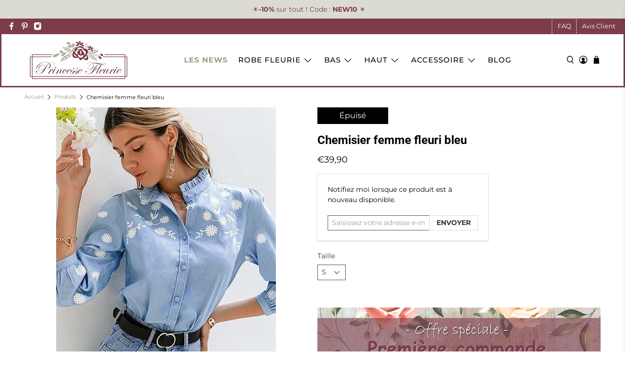

--- FILE ---
content_type: text/javascript; charset=utf-8
request_url: https://princesse-fleurie.com/products/chemisier-fleurie-bleu-femme.js
body_size: 1280
content:
{"id":6538794926266,"title":"Chemisier femme fleuri bleu","handle":"chemisier-fleurie-bleu-femme","description":"\u003ch2\u003eChemisier fleuri avec tissu denim bleu pour femme\u003c\/h2\u003e\n\u003cp\u003eClassique et tendance, le \u003cstrong\u003echemisier fleuri bleu\u003c\/strong\u003e fait son grand retour dans nos dressings et on l'aime toujours autant. Le col montant volanté et le tissu en denim apportent un petit côté western féminin dans votre tenue, de quoi devenir une vraie cowgirl ! Sa matière est décorée d'un motif fleuri blanc passe-partout qui s’adapte à toutes les occasions du quotidien.\u003c\/p\u003e\n\u003cp\u003eRentré dans le pantalon ou porté par-dessus, la coupe fluide de ce \u003cstrong\u003echemisier en denim\u003c\/strong\u003e le rend très confortable, quelle que soit la façon dont vous le portez. Veillez juste à rester féminine, pour cela, ajoutez-y des bijoux et d'autres accessoires tels qu'une pochette.\u003c\/p\u003e\n\u003ch4\u003eCaractéristiques\u003c\/h4\u003e\n\u003cp\u003eMatière : coton, polyester\u003cbr\u003eCoupe : chemise\u003cbr\u003eStyle de manches : 3\/4 boutonnées\u003cbr\u003eDétails : volants, broderie, boutons\u003cbr\u003eSaison : printemps, été, automne\u003c\/p\u003e\n\u003ch4\u003eLavage \u0026amp; Entretien\u003c\/h4\u003e\n\u003cp\u003eLavage machine 30°, programme délicat\u003cbr\u003eNe convient pas au sèche linge et au pressing\u003cbr\u003eNe pas utiliser de chlore et javel\u003cbr\u003eRepassage doux si nécessaire\u003c\/p\u003e\n\u003ch4\u003eGuide des tailles\u003c\/h4\u003e\n\u003cp\u003eSi vous avez un léger doute sur vos mensurations, référez-vous simplement aux valeurs présentes sur le tableau ci-dessous.\u003c\/p\u003e\n\u003cdiv\u003e\u003cimg src=\"https:\/\/cdn.shopify.com\/s\/files\/1\/0501\/1937\/7082\/files\/guide-des-tailles-chemisier-bleu-fleuri.jpg?v=1614448285\" alt=\"tableau des tailles\"\u003e\u003c\/div\u003e\n","published_at":"2021-02-27T18:54:09+01:00","created_at":"2021-02-26T02:55:15+01:00","vendor":"Princesse Fleurie","type":"","tags":[],"price":3990,"price_min":3990,"price_max":3990,"available":false,"price_varies":false,"compare_at_price":null,"compare_at_price_min":0,"compare_at_price_max":0,"compare_at_price_varies":false,"variants":[{"id":39258116456634,"title":"S","option1":"S","option2":null,"option3":null,"sku":"43591333-blue-s","requires_shipping":true,"taxable":false,"featured_image":null,"available":false,"name":"Chemisier femme fleuri bleu - S","public_title":"S","options":["S"],"price":3990,"weight":0,"compare_at_price":null,"inventory_management":"shopify","barcode":null,"requires_selling_plan":false,"selling_plan_allocations":[]},{"id":39258116423866,"title":"M","option1":"M","option2":null,"option3":null,"sku":"43591333-blue-m","requires_shipping":true,"taxable":false,"featured_image":null,"available":false,"name":"Chemisier femme fleuri bleu - M","public_title":"M","options":["M"],"price":3990,"weight":0,"compare_at_price":null,"inventory_management":"shopify","barcode":null,"requires_selling_plan":false,"selling_plan_allocations":[]},{"id":39258116391098,"title":"L","option1":"L","option2":null,"option3":null,"sku":"43591333-blue-l","requires_shipping":true,"taxable":false,"featured_image":null,"available":false,"name":"Chemisier femme fleuri bleu - L","public_title":"L","options":["L"],"price":3990,"weight":0,"compare_at_price":null,"inventory_management":"shopify","barcode":null,"requires_selling_plan":false,"selling_plan_allocations":[]}],"images":["\/\/cdn.shopify.com\/s\/files\/1\/0501\/1937\/7082\/products\/chemisier-femme-fleuri-bleu.jpg?v=1749907926","\/\/cdn.shopify.com\/s\/files\/1\/0501\/1937\/7082\/products\/202.jpg?v=1749907926","\/\/cdn.shopify.com\/s\/files\/1\/0501\/1937\/7082\/products\/203.jpg?v=1749907927","\/\/cdn.shopify.com\/s\/files\/1\/0501\/1937\/7082\/products\/204_1af5d13f-5926-47d5-b370-35b8839d25b5.jpg?v=1749907929","\/\/cdn.shopify.com\/s\/files\/1\/0501\/1937\/7082\/products\/205_c23b0504-c087-40bc-9ce3-4662562b9fc2.jpg?v=1749907929"],"featured_image":"\/\/cdn.shopify.com\/s\/files\/1\/0501\/1937\/7082\/products\/chemisier-femme-fleuri-bleu.jpg?v=1749907926","options":[{"name":"Taille","position":1,"values":["S","M","L"]}],"url":"\/products\/chemisier-fleurie-bleu-femme","media":[{"alt":"chemisier pour femme fleuri bleu","id":20196721918138,"position":1,"preview_image":{"aspect_ratio":0.75,"height":600,"width":450,"src":"https:\/\/cdn.shopify.com\/s\/files\/1\/0501\/1937\/7082\/products\/chemisier-femme-fleuri-bleu.jpg?v=1749907926"},"aspect_ratio":0.75,"height":600,"media_type":"image","src":"https:\/\/cdn.shopify.com\/s\/files\/1\/0501\/1937\/7082\/products\/chemisier-femme-fleuri-bleu.jpg?v=1749907926","width":450},{"alt":null,"id":20196721983674,"position":2,"preview_image":{"aspect_ratio":0.75,"height":600,"width":450,"src":"https:\/\/cdn.shopify.com\/s\/files\/1\/0501\/1937\/7082\/products\/202.jpg?v=1749907926"},"aspect_ratio":0.75,"height":600,"media_type":"image","src":"https:\/\/cdn.shopify.com\/s\/files\/1\/0501\/1937\/7082\/products\/202.jpg?v=1749907926","width":450},{"alt":null,"id":20196722016442,"position":3,"preview_image":{"aspect_ratio":0.75,"height":600,"width":450,"src":"https:\/\/cdn.shopify.com\/s\/files\/1\/0501\/1937\/7082\/products\/203.jpg?v=1749907927"},"aspect_ratio":0.75,"height":600,"media_type":"image","src":"https:\/\/cdn.shopify.com\/s\/files\/1\/0501\/1937\/7082\/products\/203.jpg?v=1749907927","width":450},{"alt":null,"id":20196722049210,"position":4,"preview_image":{"aspect_ratio":0.75,"height":600,"width":450,"src":"https:\/\/cdn.shopify.com\/s\/files\/1\/0501\/1937\/7082\/products\/204_1af5d13f-5926-47d5-b370-35b8839d25b5.jpg?v=1749907929"},"aspect_ratio":0.75,"height":600,"media_type":"image","src":"https:\/\/cdn.shopify.com\/s\/files\/1\/0501\/1937\/7082\/products\/204_1af5d13f-5926-47d5-b370-35b8839d25b5.jpg?v=1749907929","width":450},{"alt":null,"id":20196722081978,"position":5,"preview_image":{"aspect_ratio":0.75,"height":600,"width":450,"src":"https:\/\/cdn.shopify.com\/s\/files\/1\/0501\/1937\/7082\/products\/205_c23b0504-c087-40bc-9ce3-4662562b9fc2.jpg?v=1749907929"},"aspect_ratio":0.75,"height":600,"media_type":"image","src":"https:\/\/cdn.shopify.com\/s\/files\/1\/0501\/1937\/7082\/products\/205_c23b0504-c087-40bc-9ce3-4662562b9fc2.jpg?v=1749907929","width":450}],"requires_selling_plan":false,"selling_plan_groups":[]}